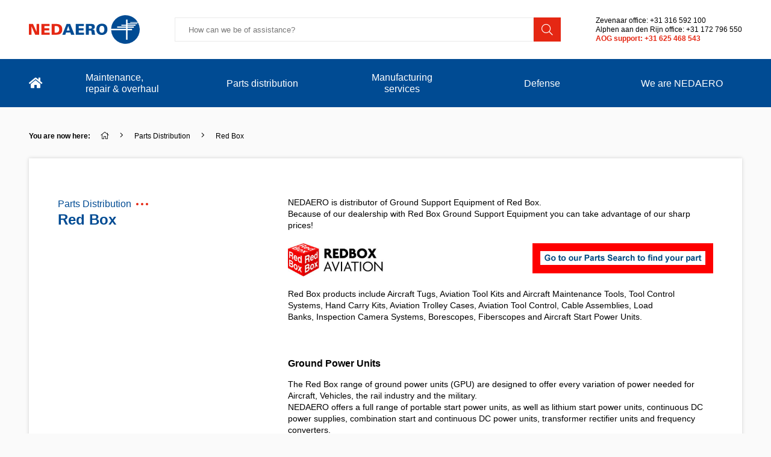

--- FILE ---
content_type: text/html; charset=UTF-8
request_url: https://nedaero.com/parts-distribution/red-box/
body_size: 10677
content:
<!DOCTYPE html>
<html lang="en" class="no-js">
<!--
*****************************************
* Website development by Dennis Ridder  *
* E: dennis@dennisridder.com            *
* W: www.dennisridder.com               *
*****************************************
-->
<head>
<meta charset="UTF-8">
<meta name="viewport" content="width=device-width, initial-scale=1.0">
<link rel="icon" href="https://nedaero.com/wp-content/themes/nedaero2018/img/favicon.png">
<link rel="manifest" href="/manifest.json">
	<!-- This site is optimized with the Yoast SEO plugin v14.9 - https://yoast.com/wordpress/plugins/seo/ -->
	<title>Red Box: Ground Support Equipment</title>
	<meta name="description" content="NEDAERO is distributor of Red Box Ground Support Equipment: Ground Power Units, Aviation Tool Kits, Load Banks, Cables and Connectors, Aircraft Maintenance Tools." />
	<meta name="robots" content="index, follow, max-snippet:-1, max-image-preview:large, max-video-preview:-1" />
	<link rel="canonical" href="https://nedaero.com/parts-distribution/red-box/" />
	<meta property="og:locale" content="en_US" />
	<meta property="og:type" content="article" />
	<meta property="og:title" content="Red Box: Ground Support Equipment" />
	<meta property="og:description" content="NEDAERO is distributor of Red Box Ground Support Equipment: Ground Power Units, Aviation Tool Kits, Load Banks, Cables and Connectors, Aircraft Maintenance Tools." />
	<meta property="og:url" content="https://nedaero.com/parts-distribution/red-box/" />
	<meta property="og:site_name" content="NEDAERO" />
	<meta property="article:modified_time" content="2021-10-07T11:28:30+00:00" />
	<meta property="og:image" content="https://nedaero.com/wp-content/uploads/2018/02/logo-RedBox-300x83.jpg" />
	<script type="application/ld+json" class="yoast-schema-graph">{"@context":"https://schema.org","@graph":[{"@type":"WebSite","@id":"https://nedaero.com/#website","url":"https://nedaero.com/","name":"NEDAERO","description":"Your global Aerospace and Defense partner","potentialAction":[{"@type":"SearchAction","target":"https://nedaero.com/?s={search_term_string}","query-input":"required name=search_term_string"}],"inLanguage":"en-US"},{"@type":"ImageObject","@id":"https://nedaero.com/parts-distribution/red-box/#primaryimage","inLanguage":"en-US","url":"https://nedaero.com/wp-content/uploads/2018/02/logo-RedBox.jpg","width":816,"height":225,"caption":"Red Box Aviation"},{"@type":"WebPage","@id":"https://nedaero.com/parts-distribution/red-box/#webpage","url":"https://nedaero.com/parts-distribution/red-box/","name":"Red Box: Ground Support Equipment","isPartOf":{"@id":"https://nedaero.com/#website"},"primaryImageOfPage":{"@id":"https://nedaero.com/parts-distribution/red-box/#primaryimage"},"datePublished":"2018-02-25T15:52:31+00:00","dateModified":"2021-10-07T11:28:30+00:00","description":"NEDAERO is distributor of Red Box Ground Support Equipment: Ground Power Units, Aviation Tool Kits, Load Banks, Cables and Connectors, Aircraft Maintenance Tools.","breadcrumb":{"@id":"https://nedaero.com/parts-distribution/red-box/#breadcrumb"},"inLanguage":"en-US","potentialAction":[{"@type":"ReadAction","target":["https://nedaero.com/parts-distribution/red-box/"]}]},{"@type":"BreadcrumbList","@id":"https://nedaero.com/parts-distribution/red-box/#breadcrumb","itemListElement":[{"@type":"ListItem","position":1,"item":{"@type":"WebPage","@id":"https://nedaero.com/","url":"https://nedaero.com/","name":""}},{"@type":"ListItem","position":2,"item":{"@type":"WebPage","@id":"https://nedaero.com/parts-distribution/","url":"https://nedaero.com/parts-distribution/","name":"Parts Distribution"}},{"@type":"ListItem","position":3,"item":{"@type":"WebPage","@id":"https://nedaero.com/parts-distribution/red-box/","url":"https://nedaero.com/parts-distribution/red-box/","name":"Red Box"}}]}]}</script>
	<!-- / Yoast SEO plugin. -->


<link rel='dns-prefetch' href='//ajax.googleapis.com' />
<link rel='dns-prefetch' href='//cdnjs.cloudflare.com' />
<link rel='dns-prefetch' href='//www.google.com' />
<link rel='dns-prefetch' href='//s.w.org' />
		<script type="text/javascript">
			window._wpemojiSettings = {"baseUrl":"https:\/\/s.w.org\/images\/core\/emoji\/13.0.0\/72x72\/","ext":".png","svgUrl":"https:\/\/s.w.org\/images\/core\/emoji\/13.0.0\/svg\/","svgExt":".svg","source":{"concatemoji":"https:\/\/nedaero.com\/wp-includes\/js\/wp-emoji-release.min.js"}};
			!function(e,a,t){var n,r,o,i=a.createElement("canvas"),p=i.getContext&&i.getContext("2d");function s(e,t){var a=String.fromCharCode;p.clearRect(0,0,i.width,i.height),p.fillText(a.apply(this,e),0,0);e=i.toDataURL();return p.clearRect(0,0,i.width,i.height),p.fillText(a.apply(this,t),0,0),e===i.toDataURL()}function c(e){var t=a.createElement("script");t.src=e,t.defer=t.type="text/javascript",a.getElementsByTagName("head")[0].appendChild(t)}for(o=Array("flag","emoji"),t.supports={everything:!0,everythingExceptFlag:!0},r=0;r<o.length;r++)t.supports[o[r]]=function(e){if(!p||!p.fillText)return!1;switch(p.textBaseline="top",p.font="600 32px Arial",e){case"flag":return s([127987,65039,8205,9895,65039],[127987,65039,8203,9895,65039])?!1:!s([55356,56826,55356,56819],[55356,56826,8203,55356,56819])&&!s([55356,57332,56128,56423,56128,56418,56128,56421,56128,56430,56128,56423,56128,56447],[55356,57332,8203,56128,56423,8203,56128,56418,8203,56128,56421,8203,56128,56430,8203,56128,56423,8203,56128,56447]);case"emoji":return!s([55357,56424,8205,55356,57212],[55357,56424,8203,55356,57212])}return!1}(o[r]),t.supports.everything=t.supports.everything&&t.supports[o[r]],"flag"!==o[r]&&(t.supports.everythingExceptFlag=t.supports.everythingExceptFlag&&t.supports[o[r]]);t.supports.everythingExceptFlag=t.supports.everythingExceptFlag&&!t.supports.flag,t.DOMReady=!1,t.readyCallback=function(){t.DOMReady=!0},t.supports.everything||(n=function(){t.readyCallback()},a.addEventListener?(a.addEventListener("DOMContentLoaded",n,!1),e.addEventListener("load",n,!1)):(e.attachEvent("onload",n),a.attachEvent("onreadystatechange",function(){"complete"===a.readyState&&t.readyCallback()})),(n=t.source||{}).concatemoji?c(n.concatemoji):n.wpemoji&&n.twemoji&&(c(n.twemoji),c(n.wpemoji)))}(window,document,window._wpemojiSettings);
		</script>
		<style type="text/css">
img.wp-smiley,
img.emoji {
	display: inline !important;
	border: none !important;
	box-shadow: none !important;
	height: 1em !important;
	width: 1em !important;
	margin: 0 .07em !important;
	vertical-align: -0.1em !important;
	background: none !important;
	padding: 0 !important;
}
</style>
	<link rel='stylesheet' id='magnific-popup-css'  href='https://nedaero.com/wp-content/themes/nedaero2018/css/magnific-popup/magnific-popup.css' type='text/css' media='all' />
<link rel='stylesheet' id='swiper-css'  href='https://cdnjs.cloudflare.com/ajax/libs/Swiper/4.1.6/css/swiper.min.css' type='text/css' media='all' />
<link rel='stylesheet' id='wp-block-library-css'  href='https://nedaero.com/wp-includes/css/dist/block-library/style.min.css' type='text/css' media='all' />
<script type='text/javascript' src='//ajax.googleapis.com/ajax/libs/jquery/2.2.1/jquery.min.js' id='jquery-js'></script>
<script type='text/javascript' src='https://nedaero.com/wp-content/themes/nedaero2018/js/magnific-popup.min.js' id='magnific-popup-js'></script>
<script type='text/javascript' src='https://cdnjs.cloudflare.com/ajax/libs/Swiper/4.1.6/js/swiper.min.js' id='swiper-js'></script>
<link rel="https://api.w.org/" href="https://nedaero.com/wp-json/" /><link rel="alternate" type="application/json" href="https://nedaero.com/wp-json/wp/v2/pages/2414" /><link rel='shortlink' href='https://nedaero.com/?p=2414' />
<link rel="alternate" type="application/json+oembed" href="https://nedaero.com/wp-json/oembed/1.0/embed?url=https%3A%2F%2Fnedaero.com%2Fparts-distribution%2Fred-box%2F" />
<link rel="alternate" type="text/xml+oembed" href="https://nedaero.com/wp-json/oembed/1.0/embed?url=https%3A%2F%2Fnedaero.com%2Fparts-distribution%2Fred-box%2F&#038;format=xml" />
<meta name="generator" content="Powered by WPBakery Page Builder - drag and drop page builder for WordPress."/>
<!--[if lte IE 9]><link rel="stylesheet" type="text/css" href="https://nedaero.com/wp-content/plugins/js_composer/assets/css/vc_lte_ie9.min.css" media="screen"><![endif]-->		<style type="text/css" id="wp-custom-css">
			.mpFormTable,
.mpFormTable tbody,
.mpFormTable td,
.mpFormTable table { border: 0; padding: 0; }
.submitCellSpacer,
.mpFormLabel { width: 150px; }
.mpFormLabel label { display: inline-block; }
.mpFormField .sublabel { font-size: 75%; padding: 0.325em 0; color: #ccc; }
.submitButton { background: #E52713; color: #fff; border: 0; font-size: 82.5%; padding: 0.825em 1.25em; text-transform: uppercase; }

.mpErrorSummary label { font-weight: bold; }

@media screen and (max-width: 480px) {
	.submitCellSpacer { width: 0; }
	.mpLabelRow { display: block; }
	.mpFormLabel,
	.mpFormField { display: block; width: 100%; }
}

.callout.red a,
.callout.red a:visited,
.callout.red a:hover,
.callout.red a:focus {
	color: inherit;
}		</style>
		<noscript><style type="text/css"> .wpb_animate_when_almost_visible { opacity: 1; }</style></noscript><link rel="stylesheet" href="https://nedaero.com/wp-content/themes/nedaero2018/css/app.css?_=1522166127">
</head><body class="page-template-default page page-id-2414 page-child parent-pageid-9 wpb-js-composer js-comp-ver-5.4.5 vc_responsive">

<div class="off-canvas-wrapper">
<div class="off-canvas-wrapper-inner" data-off-canvas-wrapper>

<div class="off-canvas position-right" id="offCanvas" data-off-canvas data-position="right">
	<div class="pad">
		<ul id="menu-main" class="menu"><li id="menu-item-2848" class="shrink menu-item menu-item-type-post_type menu-item-object-page menu-item-home menu-item-2848"><a href="https://nedaero.com/"><i class="fa fa-home"></i></a></li>
<li id="menu-item-13" class="text-left menu-item menu-item-type-post_type menu-item-object-page menu-item-has-children menu-item-13"><a href="https://nedaero.com/capability-search/">Maintenance, <br>repair &#038; overhaul</a>
<ul class="sub-menu">
	<li id="menu-item-2192" class="menu-item menu-item-type-post_type menu-item-object-page menu-item-2192"><a href="https://nedaero.com/capability-search/">Find your Repair Capability</a></li>
	<li id="menu-item-4110" class="menu-item menu-item-type-post_type menu-item-object-page menu-item-4110"><a href="https://nedaero.com/maintenance-repair-overhaul/">Boeing 737 Classic repairs</a></li>
	<li id="menu-item-1285" class="menu-item menu-item-type-post_type menu-item-object-page menu-item-1285"><a href="https://nedaero.com/platforms/">Civil Platforms</a></li>
	<li id="menu-item-5278" class="menu-item menu-item-type-post_type menu-item-object-page menu-item-5278"><a href="https://nedaero.com/maintenance-repair-overhaul/exchange-pool/">Exchange pool</a></li>
	<li id="menu-item-3297" class="menu-item menu-item-type-post_type menu-item-object-page menu-item-3297"><a href="https://nedaero.com/ratings-ata-chapters/">Ratings &#038; ATA Chapters</a></li>
	<li id="menu-item-3298" class="menu-item menu-item-type-post_type menu-item-object-page menu-item-3298"><a href="https://nedaero.com/maintenance-repair-overhaul/suppliers-and-products/">Suppliers and products</a></li>
</ul>
</li>
<li id="menu-item-14" class="menu-item menu-item-type-post_type menu-item-object-page current-page-ancestor menu-item-has-children menu-item-14"><a href="https://nedaero.com/parts-distribution/">Parts distribution</a>
<ul class="sub-menu">
	<li id="menu-item-2887" class="menu-item menu-item-type-post_type menu-item-object-page menu-item-2887"><a href="https://nedaero.com/parts-search/">Find your Part</a></li>
	<li id="menu-item-2555" class="menu-item menu-item-type-post_type menu-item-object-page menu-item-2555"><a href="https://nedaero.com/parts-distribution/exchange-pool/">Exchange pool</a></li>
	<li id="menu-item-1353" class="menu-item menu-item-type-post_type menu-item-object-page menu-item-1353"><a href="https://nedaero.com/parts-distribution/parts/">Parts Services</a></li>
	<li id="menu-item-2998" class="menu-item menu-item-type-post_type menu-item-object-page current-page-ancestor menu-item-2998"><a href="https://nedaero.com/parts-distribution/">Suppliers and products</a></li>
</ul>
</li>
<li id="menu-item-15" class="menu-item menu-item-type-post_type menu-item-object-page menu-item-has-children menu-item-15"><a href="https://nedaero.com/manufacturing/">Manufacturing services</a>
<ul class="sub-menu">
	<li id="menu-item-91" class="menu-item menu-item-type-post_type menu-item-object-page menu-item-91"><a href="https://nedaero.com/products-systems-services/cockpit-instrumentation/">Cockpit <br>Instrumentation</a></li>
	<li id="menu-item-3769" class="menu-item menu-item-type-post_type menu-item-object-page menu-item-3769"><a href="https://nedaero.com/fog/">Fiber Optic Gyroscopes</a></li>
	<li id="menu-item-4274" class="menu-item menu-item-type-post_type menu-item-object-page menu-item-4274"><a href="https://nedaero.com/products-systems-services/flightlinetesters/">Flight Line Testers</a></li>
	<li id="menu-item-92" class="menu-item menu-item-type-post_type menu-item-object-page menu-item-92"><a href="https://nedaero.com/products-systems-services/fuel-management-systems/">Fuel Management Components</a></li>
</ul>
</li>
<li id="menu-item-16" class="menu-item menu-item-type-post_type menu-item-object-page menu-item-has-children menu-item-16"><a href="https://nedaero.com/defense/">Defense</a>
<ul class="sub-menu">
	<li id="menu-item-3962" class="menu-item menu-item-type-post_type menu-item-object-page menu-item-3962"><a href="https://nedaero.com/maintenance-repair-overhaul-services/">Manufacturing &#038; MRO services</a></li>
	<li id="menu-item-3960" class="menu-item menu-item-type-post_type menu-item-object-page menu-item-3960"><a href="https://nedaero.com/military-platforms/">Military platforms</a></li>
	<li id="menu-item-3959" class="menu-item menu-item-type-post_type menu-item-object-page menu-item-3959"><a href="https://nedaero.com/parts-distribution-for-military-aircraft-and-helicopters/">Parts Distribution</a></li>
	<li id="menu-item-3961" class="menu-item menu-item-type-post_type menu-item-object-page menu-item-3961"><a href="https://nedaero.com/procurement-services/">Procurement services</a></li>
	<li id="menu-item-5618" class="menu-item menu-item-type-post_type menu-item-object-page menu-item-5618"><a href="https://nedaero.com/rnsn/">RNSN</a></li>
</ul>
</li>
<li id="menu-item-2920" class="menu-item menu-item-type-post_type menu-item-object-page menu-item-home menu-item-has-children menu-item-2920"><a href="https://nedaero.com/">We are NEDAERO</a>
<ul class="sub-menu">
	<li id="menu-item-2831" class="menu-item menu-item-type-post_type menu-item-object-page menu-item-2831"><a href="https://nedaero.com/we-are-nedaero/about-us/">About us</a></li>
	<li id="menu-item-93" class="menu-item menu-item-type-post_type menu-item-object-page menu-item-93"><a href="https://nedaero.com/we-are-nedaero/aog-support/">AOG Support</a></li>
	<li id="menu-item-5140" class="menu-item menu-item-type-post_type menu-item-object-page menu-item-5140"><a href="https://nedaero.com/careers/">Careers</a></li>
	<li id="menu-item-97" class="menu-item menu-item-type-post_type menu-item-object-page menu-item-97"><a href="https://nedaero.com/we-are-nedaero/certification/">Certifications</a></li>
	<li id="menu-item-1058" class="menu-item menu-item-type-post_type menu-item-object-page menu-item-1058"><a href="https://nedaero.com/we-are-nedaero/contact-nedaero-general-information/">Contact info</a></li>
	<li id="menu-item-2886" class="menu-item menu-item-type-post_type menu-item-object-page menu-item-2886"><a href="https://nedaero.com/news/">Newscentre</a></li>
	<li id="menu-item-3625" class="menu-item menu-item-type-post_type menu-item-object-page menu-item-3625"><a href="https://nedaero.com/nedaero-newsletter/">NEDAERO Newsletter</a></li>
	<li id="menu-item-3391" class="menu-item menu-item-type-post_type menu-item-object-page menu-item-3391"><a href="https://nedaero.com/we-are-nedaero/">Privacy Statement</a></li>
	<li id="menu-item-96" class="menu-item menu-item-type-post_type menu-item-object-page menu-item-96"><a href="https://nedaero.com/we-are-nedaero/general-terms/">Terms and Conditions</a></li>
</ul>
</li>
</ul>	</div>
</div>

<div class="off-canvas-content" data-off-canvas-content>

<header id="header" role="banner">

	<div id="top">
		<div class="grid-container">
			<div class="grid-x grid-margin-x align-middle">
				<div class="cell auto medium-shrink small-order-1">
					<a class="logo" href="https://nedaero.com">
						<span class="show-for-sr">NEDAERO</span>
					</a>
				</div>
				<div class="cell small-12 medium-auto small-order-3 medium-order-2">
					<form role="search" method="get" class="search-form" action="https://nedaero.com/">
	<label class="input-group">
		<div class="input-group-field">
			<input type="search" class="search-field" placeholder="How can we be of assistance?" value="" name="s">
		</div>
		<div class="input-group-button">
			<button class="button" type="submit">
				<span class="fal fa-search"></span>
			</button>
		</div>
	</label>
</form>				</div>
				<div class="cell shrink show-for-large cell medium-order-3">
					<div class="contact-details">
						<span>Zevenaar office:</span> <a class="monkeytel" href="#" data-tel="KzMxIDMxNiA1OTIgMTAw">...</a><br>
						<span>Alphen aan den Rijn office:</span> <a class="monkeytel" href="#" data-tel="KzMxIDE3MiA3OTYgNTUw">...</a><br>
						<strong class="red">AOG support: <a class="monkeytel" href="#" data-tel="KzMxIDYyNSA0NjggNTQz">...</a></strong>
					</div>
				</div>
				<div class="cell shrink hide-for-large small-order-2">
					<a class="button off-canvas-toggle" href="#" data-toggle="offCanvas">
						<i class="fal fa-bars"></i>
					</a>
				</div>
			</div>
		</div>
	</div>
</header>

<nav id="main-nav" role="navigation" class="show-for-medium">
	<div class="grid-container">
		<ul id="menu-main-1" class="menu"><li class="shrink menu-item menu-item-type-post_type menu-item-object-page menu-item-home menu-item-2848"><a href="https://nedaero.com/"><i class="fa fa-home"></i></a></li>
<li class="text-left menu-item menu-item-type-post_type menu-item-object-page menu-item-has-children menu-item-13"><a href="https://nedaero.com/capability-search/">Maintenance, <br>repair &#038; overhaul</a>
<ul class="sub-menu">
	<li class="menu-item menu-item-type-post_type menu-item-object-page menu-item-2192"><a href="https://nedaero.com/capability-search/">Find your Repair Capability</a></li>
	<li class="menu-item menu-item-type-post_type menu-item-object-page menu-item-4110"><a href="https://nedaero.com/maintenance-repair-overhaul/">Boeing 737 Classic repairs</a></li>
	<li class="menu-item menu-item-type-post_type menu-item-object-page menu-item-1285"><a href="https://nedaero.com/platforms/">Civil Platforms</a></li>
	<li class="menu-item menu-item-type-post_type menu-item-object-page menu-item-5278"><a href="https://nedaero.com/maintenance-repair-overhaul/exchange-pool/">Exchange pool</a></li>
	<li class="menu-item menu-item-type-post_type menu-item-object-page menu-item-3297"><a href="https://nedaero.com/ratings-ata-chapters/">Ratings &#038; ATA Chapters</a></li>
	<li class="menu-item menu-item-type-post_type menu-item-object-page menu-item-3298"><a href="https://nedaero.com/maintenance-repair-overhaul/suppliers-and-products/">Suppliers and products</a></li>
</ul>
</li>
<li class="menu-item menu-item-type-post_type menu-item-object-page current-page-ancestor menu-item-has-children menu-item-14"><a href="https://nedaero.com/parts-distribution/">Parts distribution</a>
<ul class="sub-menu">
	<li class="menu-item menu-item-type-post_type menu-item-object-page menu-item-2887"><a href="https://nedaero.com/parts-search/">Find your Part</a></li>
	<li class="menu-item menu-item-type-post_type menu-item-object-page menu-item-2555"><a href="https://nedaero.com/parts-distribution/exchange-pool/">Exchange pool</a></li>
	<li class="menu-item menu-item-type-post_type menu-item-object-page menu-item-1353"><a href="https://nedaero.com/parts-distribution/parts/">Parts Services</a></li>
	<li class="menu-item menu-item-type-post_type menu-item-object-page current-page-ancestor menu-item-2998"><a href="https://nedaero.com/parts-distribution/">Suppliers and products</a></li>
</ul>
</li>
<li class="menu-item menu-item-type-post_type menu-item-object-page menu-item-has-children menu-item-15"><a href="https://nedaero.com/manufacturing/">Manufacturing services</a>
<ul class="sub-menu">
	<li class="menu-item menu-item-type-post_type menu-item-object-page menu-item-91"><a href="https://nedaero.com/products-systems-services/cockpit-instrumentation/">Cockpit <br>Instrumentation</a></li>
	<li class="menu-item menu-item-type-post_type menu-item-object-page menu-item-3769"><a href="https://nedaero.com/fog/">Fiber Optic Gyroscopes</a></li>
	<li class="menu-item menu-item-type-post_type menu-item-object-page menu-item-4274"><a href="https://nedaero.com/products-systems-services/flightlinetesters/">Flight Line Testers</a></li>
	<li class="menu-item menu-item-type-post_type menu-item-object-page menu-item-92"><a href="https://nedaero.com/products-systems-services/fuel-management-systems/">Fuel Management Components</a></li>
</ul>
</li>
<li class="menu-item menu-item-type-post_type menu-item-object-page menu-item-has-children menu-item-16"><a href="https://nedaero.com/defense/">Defense</a>
<ul class="sub-menu">
	<li class="menu-item menu-item-type-post_type menu-item-object-page menu-item-3962"><a href="https://nedaero.com/maintenance-repair-overhaul-services/">Manufacturing &#038; MRO services</a></li>
	<li class="menu-item menu-item-type-post_type menu-item-object-page menu-item-3960"><a href="https://nedaero.com/military-platforms/">Military platforms</a></li>
	<li class="menu-item menu-item-type-post_type menu-item-object-page menu-item-3959"><a href="https://nedaero.com/parts-distribution-for-military-aircraft-and-helicopters/">Parts Distribution</a></li>
	<li class="menu-item menu-item-type-post_type menu-item-object-page menu-item-3961"><a href="https://nedaero.com/procurement-services/">Procurement services</a></li>
	<li class="menu-item menu-item-type-post_type menu-item-object-page menu-item-5618"><a href="https://nedaero.com/rnsn/">RNSN</a></li>
</ul>
</li>
<li class="menu-item menu-item-type-post_type menu-item-object-page menu-item-home menu-item-has-children menu-item-2920"><a href="https://nedaero.com/">We are NEDAERO</a>
<ul class="sub-menu">
	<li class="menu-item menu-item-type-post_type menu-item-object-page menu-item-2831"><a href="https://nedaero.com/we-are-nedaero/about-us/">About us</a></li>
	<li class="menu-item menu-item-type-post_type menu-item-object-page menu-item-93"><a href="https://nedaero.com/we-are-nedaero/aog-support/">AOG Support</a></li>
	<li class="menu-item menu-item-type-post_type menu-item-object-page menu-item-5140"><a href="https://nedaero.com/careers/">Careers</a></li>
	<li class="menu-item menu-item-type-post_type menu-item-object-page menu-item-97"><a href="https://nedaero.com/we-are-nedaero/certification/">Certifications</a></li>
	<li class="menu-item menu-item-type-post_type menu-item-object-page menu-item-1058"><a href="https://nedaero.com/we-are-nedaero/contact-nedaero-general-information/">Contact info</a></li>
	<li class="menu-item menu-item-type-post_type menu-item-object-page menu-item-2886"><a href="https://nedaero.com/news/">Newscentre</a></li>
	<li class="menu-item menu-item-type-post_type menu-item-object-page menu-item-3625"><a href="https://nedaero.com/nedaero-newsletter/">NEDAERO Newsletter</a></li>
	<li class="menu-item menu-item-type-post_type menu-item-object-page menu-item-3391"><a href="https://nedaero.com/we-are-nedaero/">Privacy Statement</a></li>
	<li class="menu-item menu-item-type-post_type menu-item-object-page menu-item-96"><a href="https://nedaero.com/we-are-nedaero/general-terms/">Terms and Conditions</a></li>
</ul>
</li>
</ul>	</div>
</nav>

<div id="main" role="main">


	
	
<section class="breadcrumbs">
		<strong>You are now here:</strong>
<span><span><a href="https://nedaero.com/"><i class="fal fa-home"></i></a> <span class="separator"><i class="fal fa-angle-right"></i></span> <span><a href="https://nedaero.com/parts-distribution/">Parts Distribution</a> <span class="separator"><i class="fal fa-angle-right"></i></span> <span class="breadcrumb_last" aria-current="page">Red Box</span></span></span></span></section>
	
	<div class="grid-container  xbox-outer">
		<div class="grid-x grid-margin-x">
			<div class="cell box">

				
				<div class="grid-x grid-margin-x">
					<div class="cell small-12 medium-4 large-4">
						
<header class="page-title">

		<a class="h2 blue parent-page" href="https://nedaero.com/parts-distribution/">Parts Distribution</a>
	
	<h1 class="blue"><strong>Red Box</strong></h1>

	
</header>					</div>
					<div class="cell small-12 medium-8 large-8">
						<p>NEDAERO is distributor of Ground Support Equipment of Red Box.<br />
Because of our dealership with Red Box Ground Support Equipment you can take advantage of our sharp prices!</p>
<p><a href="https://www.redboxaviation.com/contact/distributors/power-tugs-cables/" target="_blank" rel="noopener noreferrer"><img loading="lazy" class="alignright wp-image-2416" src="https://nedaero.com/wp-content/uploads/2018/02/logo-RedBox-300x83.jpg" alt="Red Box Aviation" width="200" height="55" srcset="https://nedaero.com/wp-content/uploads/2018/02/logo-RedBox-300x83.jpg 300w, https://nedaero.com/wp-content/uploads/2018/02/logo-RedBox-93x26.jpg 93w, https://nedaero.com/wp-content/uploads/2018/02/logo-RedBox-768x212.jpg 768w, https://nedaero.com/wp-content/uploads/2018/02/logo-RedBox-119x33.jpg 119w, https://nedaero.com/wp-content/uploads/2018/02/logo-RedBox.jpg 816w" sizes="(max-width: 200px) 100vw, 200px" /></a><a style="float: right;" href="https://nedaero.com/parts-search/" target="_blank" rel="noopener noreferrer"><img loading="lazy" class="alignleft wp-image-2538 size-medium" src="https://nedaero.com/wp-content/uploads/2018/03/Button-Red-Parts-Search-300x50.jpg" alt="Part numbers" width="300" height="50" srcset="https://nedaero.com/wp-content/uploads/2018/03/Button-Red-Parts-Search.jpg 300w, https://nedaero.com/wp-content/uploads/2018/03/Button-Red-Parts-Search-93x16.jpg 93w" sizes="(max-width: 300px) 100vw, 300px" /></a></p>
<p>Red Box products include Aircraft Tugs, Aviation Tool Kits and Aircraft Maintenance Tools, Tool Control Systems, Hand Carry Kits, Aviation Trolley Cases, Aviation Tool Control, Cable Assemblies, Load Banks, Inspection Camera Systems, Borescopes, Fiberscopes and Aircraft Start Power Units.</p>
<p>&nbsp;</p>
<h2>Ground Power Units</h2>
<p>The Red Box range of ground power units (GPU) are designed to offer every variation of power needed for Aircraft, Vehicles, the rail industry and the military.<br />
NEDAERO offers a full range of portable start power units, as well as lithium start power units, continuous DC power supplies, combination start and continuous DC power units, transformer rectifier units and frequency converters.</p>
<p><img loading="lazy" class="alignright wp-image-2452" src="https://nedaero.com/wp-content/uploads/2018/02/gpu1-300x109.jpg" alt="Ground Power Unit" width="600" height="218" srcset="https://nedaero.com/wp-content/uploads/2018/02/gpu1-300x109.jpg 300w, https://nedaero.com/wp-content/uploads/2018/02/gpu1-93x34.jpg 93w, https://nedaero.com/wp-content/uploads/2018/02/gpu1-119x43.jpg 119w, https://nedaero.com/wp-content/uploads/2018/02/gpu1.jpg 711w" sizes="(max-width: 600px) 100vw, 600px" /></p>
<p><img loading="lazy" class="alignright wp-image-2443" src="https://nedaero.com/wp-content/uploads/2018/02/gpu2-300x138.jpg" alt="Ground Power Units" width="600" height="277" srcset="https://nedaero.com/wp-content/uploads/2018/02/gpu2-300x138.jpg 300w, https://nedaero.com/wp-content/uploads/2018/02/gpu2-93x43.jpg 93w, https://nedaero.com/wp-content/uploads/2018/02/gpu2-119x55.jpg 119w, https://nedaero.com/wp-content/uploads/2018/02/gpu2.jpg 711w" sizes="(max-width: 600px) 100vw, 600px" /></p>
<p><img loading="lazy" class="alignright size-medium wp-image-2444" src="https://nedaero.com/wp-content/uploads/2018/02/gpu3-300x193.jpg" alt="Ground Power Units" width="300" height="193" srcset="https://nedaero.com/wp-content/uploads/2018/02/gpu3-300x193.jpg 300w, https://nedaero.com/wp-content/uploads/2018/02/gpu3-93x60.jpg 93w, https://nedaero.com/wp-content/uploads/2018/02/gpu3-119x77.jpg 119w, https://nedaero.com/wp-content/uploads/2018/02/gpu3.jpg 357w" sizes="(max-width: 300px) 100vw, 300px" /></p>
<p>&nbsp;</p>
<h2>Aviation Tool Kits</h2>
<p>NEDAERO offers a selection of pre-designed aviation tools and aviation tool kits that have been designed using the highest quality tools to offer aviation maintenance personnel the best solution for AOG and base maintenance tasks. The kits can be provided as seen below in impact resistant cases or in the Red Box Pro series of electronic tool control cabinets. The kits come with aircraft tools laid out in laser cut Skydrol resistant foam and can also be laser etched.</p>
<p>We can create aviation tool kits designed to customer specification or pre-designed kits as seen below.</p>
<p><img loading="lazy" class="alignright wp-image-2455" src="https://nedaero.com/wp-content/uploads/2018/02/atk1-300x108.jpg" alt="Aviation Tool Kits" width="600" height="216" srcset="https://nedaero.com/wp-content/uploads/2018/02/atk1-300x108.jpg 300w, https://nedaero.com/wp-content/uploads/2018/02/atk1-93x33.jpg 93w, https://nedaero.com/wp-content/uploads/2018/02/atk1-119x43.jpg 119w, https://nedaero.com/wp-content/uploads/2018/02/atk1.jpg 709w" sizes="(max-width: 600px) 100vw, 600px" /><br />
<img loading="lazy" class="alignright wp-image-2456 size-medium" src="https://nedaero.com/wp-content/uploads/2018/02/atk2-300x180.jpg" alt="Aviation Tool Kits" width="300" height="180" srcset="https://nedaero.com/wp-content/uploads/2018/02/atk2-300x180.jpg 300w, https://nedaero.com/wp-content/uploads/2018/02/atk2-93x56.jpg 93w, https://nedaero.com/wp-content/uploads/2018/02/atk2-119x71.jpg 119w, https://nedaero.com/wp-content/uploads/2018/02/atk2.jpg 355w" sizes="(max-width: 300px) 100vw, 300px" /></p>
<p>&nbsp;</p>
<h2>Load Banks</h2>
<p>NEDAERO provides a range of portable load banks for civil and military aviation, including 28v DC and 400hz load bank options.</p>
<p>This device generates a prescribed amount of electricity draw to test the reliability of electrical switching, generator output, cooling in a data center and more. They can be portable or fixed, and while fixed are more suited to outdoor use, portable load banks have a greater level of flexibility and can be moved where required.</p>
<p><img loading="lazy" class="alignright wp-image-2463" src="https://nedaero.com/wp-content/uploads/2018/02/lb1.jpg" alt="Load Banks" width="450" height="198" srcset="https://nedaero.com/wp-content/uploads/2018/02/lb1.jpg 530w, https://nedaero.com/wp-content/uploads/2018/02/lb1-93x41.jpg 93w, https://nedaero.com/wp-content/uploads/2018/02/lb1-300x132.jpg 300w, https://nedaero.com/wp-content/uploads/2018/02/lb1-119x52.jpg 119w" sizes="(max-width: 450px) 100vw, 450px" /></p>
<p>&nbsp;</p>
<h2>Cables and Connectors</h2>
<p>NEDAERO has a wide range of connectors and the ability to manufacture cables to any length required.</p>
<p><img loading="lazy" class="alignright wp-image-2494" src="https://nedaero.com/wp-content/uploads/2018/02/cc-1-300x148.jpg" alt="Cables and Connectors" width="450" height="222" srcset="https://nedaero.com/wp-content/uploads/2018/02/cc-1-300x148.jpg 300w, https://nedaero.com/wp-content/uploads/2018/02/cc-1-93x46.jpg 93w, https://nedaero.com/wp-content/uploads/2018/02/cc-1-119x59.jpg 119w, https://nedaero.com/wp-content/uploads/2018/02/cc-1.jpg 532w" sizes="(max-width: 450px) 100vw, 450px" /><br />
<img loading="lazy" class="alignright size-medium wp-image-2478" src="https://nedaero.com/wp-content/uploads/2018/02/cc2-300x210.jpg" alt="Cables and Connectors" width="300" height="210" srcset="https://nedaero.com/wp-content/uploads/2018/02/cc2-300x210.jpg 300w, https://nedaero.com/wp-content/uploads/2018/02/cc2-93x65.jpg 93w, https://nedaero.com/wp-content/uploads/2018/02/cc2-119x83.jpg 119w, https://nedaero.com/wp-content/uploads/2018/02/cc2.jpg 354w" sizes="(max-width: 300px) 100vw, 300px" /></p>
<p>&nbsp;</p>
<h2>Aviation Tugs</h2>
<p>Guide your aircraft around a hanger and airfield with absolute precision and provide unrivaled maneuverability within a tight hanger. NEDAERO offers 12 different models (electric tugs and gas powered tugs) with a variety of attachments to fit almost any plane under 35,000 lbs.<br />
Tugs are frequently chosen by the military and its affiliated equipment partners to create custom power solutions.</p>
<p><img loading="lazy" class="alignright wp-image-2481" src="https://nedaero.com/wp-content/uploads/2018/02/at1.jpg" alt="Aviation Tugs" width="460" height="195" srcset="https://nedaero.com/wp-content/uploads/2018/02/at1.jpg 530w, https://nedaero.com/wp-content/uploads/2018/02/at1-93x39.jpg 93w, https://nedaero.com/wp-content/uploads/2018/02/at1-300x127.jpg 300w, https://nedaero.com/wp-content/uploads/2018/02/at1-119x51.jpg 119w" sizes="(max-width: 460px) 100vw, 460px" /></p>
<p>&nbsp;</p>
<h2>Inspection Camera Systems</h2>
<p>NEDAERO offers a full range of systems includes Scope Inspection Cameras, Borescopes and Fiberscopes, which can both be used as stand alone inspection systems or integrated into Red Box SnakeCam systems.<br />
The Red Box range of inspection camera systems function like a camera, or microscope, enabling you to observe areas that are too cramped, far away, or out of reach. Once the camera shaft is moved into position, the user can then observe what the camera sees thanks to the screen display, allowing you to become aware of issues that you would not have seen without the help of the system.</p>
<p><img loading="lazy" class="alignright wp-image-2502" src="https://nedaero.com/wp-content/uploads/2018/02/ics-1-300x147.jpg" alt="Inspection Camera Systems" width="470" height="230" srcset="https://nedaero.com/wp-content/uploads/2018/02/ics-1-300x147.jpg 300w, https://nedaero.com/wp-content/uploads/2018/02/ics-1-93x46.jpg 93w, https://nedaero.com/wp-content/uploads/2018/02/ics-1-119x58.jpg 119w, https://nedaero.com/wp-content/uploads/2018/02/ics-1.jpg 529w" sizes="(max-width: 470px) 100vw, 470px" /><br />
<img loading="lazy" class="alignright wp-image-2503" src="https://nedaero.com/wp-content/uploads/2018/02/ics-2-300x192.jpg" alt="Inspection Camera Systems" width="300" height="192" srcset="https://nedaero.com/wp-content/uploads/2018/02/ics-2-300x192.jpg 300w, https://nedaero.com/wp-content/uploads/2018/02/ics-2-93x60.jpg 93w, https://nedaero.com/wp-content/uploads/2018/02/ics-2-119x76.jpg 119w, https://nedaero.com/wp-content/uploads/2018/02/ics-2.jpg 353w" sizes="(max-width: 300px) 100vw, 300px" /></p>
<p>&nbsp;</p>
<p>Please contact us at <a class="monkeytail" href="#">parts at nedaero dot com</a> or call <a class="monkeytel" data-tel="KzMxIDE3MiA3OTYgNTUw">...</a> for a quotation or get information about the complete product range.</p>
<p>&nbsp;</p>
<p>&nbsp;</p>
					</div>
				</div>

							</div>
		</div>
	</div>


</div><!-- END #main -->
<footer id="footer" role="contentinfo">

	<div class="top">
		<div class="grid-container text-center">
			<div class="grid-x grid-margin-x align-center">
				<div class="cell small-12 medium-10">
					<h4 class="h1">NEDAERO manufactures new parts for Airbus and Lockheed Martin, with the repair and distribution services providing support to civil and military customers.</h4>
				</div>
			</div>
		</div>
	</div>

	<div class="news-search">
		<div class="grid-container">
			<div class="grid-x grid-margin-x align-stretch">

				<div class="cell small-12 medium-6 large-auto">
					<div class="box parts-search">
						<header>
							<strong>Capability</strong> search
						</header>
						<div class="body">
							<div class="pad">
								<p>Here you can find repairs and approved replacement parts</p>

								
<form method="get" action="https://nedaero.com/capability-search/">
	<input type="hidden" name="search" value="capability">
	<fieldset>
		<p><input type="text" name="keyword" value="" placeholder="enter part number or part name"></p>
		
		
		<p class="show-for-medium" style="visibility: hidden;">
			<select>
				<option>select a platform</option>
			</select>
		</p>

	</fieldset>

	<button type="submit" class="button arrow-right expanded">
		<span>SEARCH</span>
		<i class="fal fa-angle-right" aria-hidden="true"></i>
	</button>
</form>
																<p class="space-top" style="margin-bottom: 0;">Need Help? If you can’t find your part or part number, please contact our Customer Support Center, <br>tel. <a href="tel:+31 316 592 100">+31 316 592 100</a><br><br>Our NEDAERO team is there to assist you.</p>
							</div>
						</div>
						<nav class="footer">
													</nav>
					</div>
				</div>

				<div class="cell small-12 medium-6 large-auto">
					<div class="box parts-search">
						<header>
							<strong>Parts</strong> search
						</header>
						<div class="body">
							<div class="pad">
								<p>Here you can find parts for civil and military aircraft and helicopters</p>

								
<form method="get" action="https://nedaero.com/parts-search/">
	<input type="hidden" name="search" value="part">
	<fieldset>
		<p><input type="text" name="keyword" value="" placeholder="enter part number or part name"></p>
		<p>
			<select name="company">
				<option value="">select a supplier</option>
								<option>Airbus</option>
								<option>Collins Aerospace</option>
								<option>Donaldson</option>
								<option>Heliwagon inc.</option>
								<option>Honeywell</option>
								<option>JPC Aviation</option>
								<option>L-3</option>
								<option>L3 Harris (EDO antenna)</option>
								<option>Meggitt</option>
								<option>Orolia</option>
								<option>Redbox</option>
								<option>Safran</option>
								<option>Saint-Gobain</option>
								<option>Skurka</option>
								<option>Starting</option>
								<option>Switlik</option>
								<option>Tech-Tool Plastics</option>
								<option>Thales</option>
							</select>
		</p>
	</fieldset>

	<button type="submit" class="button arrow-right expanded">
		<span>SEARCH</span>
		<i class="fal fa-angle-right" aria-hidden="true"></i>
	</button>
</form>
								<p class="space-top">Need Help? If you can’t find your part or part number, please contact our Customer Support Center, <br>tel. <a href="tel:+31 172 796 550">+31 172 796 550</a><br><br>Our NEDAERO team is there to assist you.</p>
							</div>
						</div>
						<nav class="footer">
																				</nav>
					</div>
				</div>

				<div class="cell small-12 news-cell large-auto">
					<div class="box">
						<header>
							Our <strong>news</strong>centre
						</header>
						<div class="body">

																												
														<div class="news-slider">
								<div class="swiper-container swiper-lazy-interchange swiper-init" data-swiper='{"loop":true,"navigation":{"prevEl":".news-slider-prev","nextEl":".news-slider-next"}}'>
									<div class="swiper-wrapper">

										
																				<div class="swiper-slide">
											<ul class="news no-bullet">
										
											<li>
												<a href="https://nedaero.com/news/nedaero-newsletter-july-2022/">
													<figure data-lazy-interchange="[https://nedaero.com/wp-content/uploads/2019/12/featured-image-newsletter-300x200.jpg, small]"></figure>
													<span class="content">
														<span class="title h6">NEDAERO Newsletter July 2022</span>
														<span class="excerpt">Dear relation, &nbsp; NEDAERO is now part of Patria. We&hellip;</span>
													</span>
												</a>
											</li>


										
										
										
											<li>
												<a href="https://nedaero.com/news/vacatures/">
													<figure data-lazy-interchange="[https://nedaero.com/wp-content/uploads/2021/04/vacature-300x158.jpg, small]"></figure>
													<span class="content">
														<span class="title h6">Vacature Sales Manager Defense en Commercieel medew. binnendienst</span>
														<span class="excerpt">Binnen Patria Netherlands hebben wij momenteel twee vacatures: &nbsp; Sales&hellip;</span>
													</span>
												</a>
											</li>


										
										
										
											<li>
												<a href="https://nedaero.com/news/donaldson-pns-and-capabilities/">
													<figure data-lazy-interchange="[https://nedaero.com/wp-content/uploads/2019/07/Donaldson-newsl-2.jpg, small]"></figure>
													<span class="content">
														<span class="title h6">Donaldson P/Ns and capabilities</span>
														<span class="excerpt">NEDAERO, now part of the Patria Group, added a searchable/selectable&hellip;</span>
													</span>
												</a>
											</li>


																					</ul>
										</div>
										
										
																				<div class="swiper-slide">
											<ul class="news no-bullet">
										
											<li>
												<a href="https://nedaero.com/news/company-news/patria-acquires-nedaero/">
													<figure data-lazy-interchange="[https://nedaero.com/wp-content/uploads/2022/03/Patria-feat-300x158.jpg, small]"></figure>
													<span class="content">
														<span class="title h6">Patria acquires NEDAERO</span>
														<span class="excerpt">&nbsp; &nbsp; &nbsp;</span>
													</span>
												</a>
											</li>


										
										
										
											<li>
												<a href="https://nedaero.com/news/switlik-new-ua-80-evolution-vest/">
													<figure data-lazy-interchange="[https://nedaero.com/wp-content/uploads/2022/03/Switlik-feat-1-300x158.jpg, small]"></figure>
													<span class="content">
														<span class="title h6">SWITLIK: new UA-80 Evolution Vest</span>
														<span class="excerpt">Switlik is proud to announce the latest innovation in Constant&hellip;</span>
													</span>
												</a>
											</li>


										
										
										
											<li>
												<a href="https://nedaero.com/news/company-news/alphen-office-has-moved/">
													<figure data-lazy-interchange="[https://nedaero.com/wp-content/uploads/2022/01/Banner-yellow-contact-info-1-300x188.jpg, small]"></figure>
													<span class="content">
														<span class="title h6">Alphen office is moving!</span>
														<span class="excerpt">As per February 1st 2022, the NEDAERO Alphen aan den&hellip;</span>
													</span>
												</a>
											</li>


																					</ul>
										</div>
										
										
																				<div class="swiper-slide">
											<ul class="news no-bullet">
										
											<li>
												<a href="https://nedaero.com/news/meet-us-at-european-rotors-germany/">
													<figure data-lazy-interchange="[https://nedaero.com/wp-content/uploads/2021/10/European-Rotors-1-300x204.png, small]"></figure>
													<span class="content">
														<span class="title h6">Meet us at European Rotors Germany</span>
														<span class="excerpt">NEDAERO has a booth at the European Rotors 2021, held&hellip;</span>
													</span>
												</a>
											</li>


										
										
										
											<li>
												<a href="https://nedaero.com/news/nedaero-newsletter-september-2021/">
													<figure data-lazy-interchange="[https://nedaero.com/wp-content/uploads/2019/12/featured-image-newsletter-300x200.jpg, small]"></figure>
													<span class="content">
														<span class="title h6">NEDAERO Newsletter September 2021</span>
														<span class="excerpt">In our latest NEDAERO Newsletter you can read all about:&hellip;</span>
													</span>
												</a>
											</li>


										
										
										
											<li>
												<a href="https://nedaero.com/news/f-35-aircraft-arresting-system-successfully-installed-at-volkel-air-base/">
													<figure data-lazy-interchange="[https://nedaero.com/wp-content/uploads/2021/09/AAS-1-300x200.jpg, small]"></figure>
													<span class="content">
														<span class="title h6">F-35 Aircraft Arresting System successfully installed at Volkel Air Base</span>
														<span class="excerpt">&nbsp; At Dutch military air base Volkel Aircraft Arresting Systems&hellip;</span>
													</span>
												</a>
											</li>


																					</ul>
										</div>
										
										
									</div>
								</div>
								<div class="prev news-slider-prev"><i class="fal fa-angle-left"></i></div>
								<div class="next news-slider-next"><i class="fal fa-angle-right"></i></div>
							</div>
							
						</div>
						<nav class="footer">
							<a href="https://nedaero.com/news/">Go to newscentre</a>
						</nav>
					</div>
				</div>
			</div>
		</div>
	</div>

	<div class="colofon">
		<div class="grid-container">
			<div class="horz-space">
				<div class="grid-x grid-margin-x text-center medium-text-left">

					<nav class="small-12 medium-4 large-4 cell location-zevenaar">
						<h6>Zevenaar</h6>
						<p>
							The Netherlands<br>
							<a class="monkeytel" href="#" data-tel="KzMxIDMxNiA1OTIgMTAw">...</a><br>
							<a class="monkeytail" href="#">repair at nedaero dot com</a>						</p>
					</nav>

					<nav class="small-12 medium-4 large-4 cell location-alphen">
						<h6>Alphen aan den Rijn</h6>
						<p>
							The Netherlands<br>
							<a class="monkeytel" href="#" data-tel="KzMxIDE3MiA3OTYgNTUw">...</a><br>
							<a class="monkeytail" href="#">parts at nedaero dot com</a>						</p>
					</nav>

					<div class="cell small-12 large-4 text-center large-text-right">
						<a class="logo" href="https://nedaero.com">
							<span class="show-for-sr">NEDAERO</span>
						</a>
					</div>

				</div>
			</div>
		</div>
	</div>

	<div class="bottom">
		<div class="grid-container">
			<div class="grid-x grid-margin-x align-middle text-center medium-text-left">
				<div class="cell small-12 medium-shrink">
					<img src="https://nedaero.com/wp-content/themes/nedaero2018/img/footer-logos2.png" alt="Partner logos" width="400">
				</div>
				<div class="cell small-12 medium-auto text-center">
					<h3 class="h2">
						Your global Aerospace and Defense partner					</h3>
				</div>
				<div class="cell small-12 medium-shrink copy">
					2026 - NEDAERO - made by <a href="https://www.wijzijnblits.nl" target="_blank">Blits</a>
				</div>
			</div>
		</div>
	</div>

</footer>

<a class="exit-off-canvas"></a>
</div><!-- // END off-canvas content -->
</div><!-- // END off-canvas wrapper-inner -->
</div><!-- // END off-canvas wrapper -->

<div id="capability-form" class="mfp-hide">
	<div role="form" class="wpcf7" id="wpcf7-f2902-o1" lang="en-US" dir="ltr">
<div class="screen-reader-response" role="alert" aria-live="polite"></div>
<form action="/parts-distribution/red-box/#wpcf7-f2902-o1" method="post" class="wpcf7-form init" novalidate="novalidate">
<div style="display: none;">
<input type="hidden" name="_wpcf7" value="2902" />
<input type="hidden" name="_wpcf7_version" value="5.2.2" />
<input type="hidden" name="_wpcf7_locale" value="en_US" />
<input type="hidden" name="_wpcf7_unit_tag" value="wpcf7-f2902-o1" />
<input type="hidden" name="_wpcf7_container_post" value="0" />
<input type="hidden" name="_wpcf7_posted_data_hash" value="" />
<input type="hidden" name="_wpcf7_recaptcha_response" value="" />
</div>
<h4 class="h1 blue" style="margin-bottom: 1em"><strong>Request a quote</h4>
<div class="label">Your information</div>
<label><span class="wpcf7-form-control-wrap your-name"><input type="text" name="your-name" value="" size="40" class="wpcf7-form-control wpcf7-text wpcf7-validates-as-required" aria-required="true" aria-invalid="false" placeholder="Enter your name" /></span></label>
<label><span class="wpcf7-form-control-wrap your-company"><input type="text" name="your-company" value="" size="40" class="wpcf7-form-control wpcf7-text wpcf7-validates-as-required" aria-required="true" aria-invalid="false" placeholder="Enter your company name" /></span></label>
<label><span class="wpcf7-form-control-wrap your-address"><input type="text" name="your-address" value="" size="40" class="wpcf7-form-control wpcf7-text wpcf7-validates-as-required" aria-required="true" aria-invalid="false" placeholder="Enter your full address" /></span></label>
<label><span class="wpcf7-form-control-wrap your-country"><input type="text" name="your-country" value="" size="40" class="wpcf7-form-control wpcf7-text wpcf7-validates-as-required" aria-required="true" aria-invalid="false" placeholder="Enter your country" /></span></label>
<label><span class="wpcf7-form-control-wrap your-email"><input type="email" name="your-email" value="" size="40" class="wpcf7-form-control wpcf7-text wpcf7-email wpcf7-validates-as-required wpcf7-validates-as-email" aria-required="true" aria-invalid="false" placeholder="Enter your e-mail address" /></span></label>
<label><span class="wpcf7-form-control-wrap your-phone"><input type="text" name="your-phone" value="" size="40" class="wpcf7-form-control wpcf7-text" aria-invalid="false" placeholder="Enter your phone number (optional)" /></span></label>
<div class="label">Part details</div>
<label><span class="wpcf7-form-control-wrap partnumber"><input type="text" name="partnumber" value="" size="40" class="wpcf7-form-control wpcf7-text wpcf7-validates-as-required" aria-required="true" aria-invalid="false" placeholder="Enter the part number" /></span></label>
<label><span class="wpcf7-form-control-wrap description"><input type="text" name="description" value="" size="40" class="wpcf7-form-control wpcf7-text wpcf7-validates-as-required" aria-required="true" aria-invalid="false" placeholder="Enter the description" /></span></label>
<label style="display: none;><span class="wpcf7-form-control-wrap platform"><input type="text" name="platform" value="" size="40" class="wpcf7-form-control wpcf7-text" aria-invalid="false" placeholder="Enter the platform" /></span></label>
<div class="text-right clearfix" style="margin-bottom: 1px"><div class="float-right"></div></div>
<p class="text-right"><button type="submit" class="wpcf7-form-control button wpcf7-submit large">SUBMIT</button></p><p style="display: none !important;"><label>&#916;<textarea name="_wpcf7_ak_hp_textarea" cols="45" rows="8" maxlength="100"></textarea></label><input type="hidden" id="ak_js_1" name="_wpcf7_ak_js" value="93"/><script>document.getElementById( "ak_js_1" ).setAttribute( "value", ( new Date() ).getTime() );</script></p><div class="wpcf7-response-output" role="alert" aria-hidden="true"></div></form></div></div>

<div id="parts-form" class="mfp-hide">
	<div role="form" class="wpcf7" id="wpcf7-f2903-o2" lang="en-US" dir="ltr">
<div class="screen-reader-response" role="alert" aria-live="polite"></div>
<form action="/parts-distribution/red-box/#wpcf7-f2903-o2" method="post" class="wpcf7-form init" novalidate="novalidate">
<div style="display: none;">
<input type="hidden" name="_wpcf7" value="2903" />
<input type="hidden" name="_wpcf7_version" value="5.2.2" />
<input type="hidden" name="_wpcf7_locale" value="en_US" />
<input type="hidden" name="_wpcf7_unit_tag" value="wpcf7-f2903-o2" />
<input type="hidden" name="_wpcf7_container_post" value="0" />
<input type="hidden" name="_wpcf7_posted_data_hash" value="" />
<input type="hidden" name="_wpcf7_recaptcha_response" value="" />
</div>
<h4 class="h1 blue" style="margin-bottom: 1em"><strong>Request a quote</h4>
<div class="label">Your information</div>
<label><span class="wpcf7-form-control-wrap your-name"><input type="text" name="your-name" value="" size="40" class="wpcf7-form-control wpcf7-text wpcf7-validates-as-required" aria-required="true" aria-invalid="false" placeholder="Enter your name" /></span></label>
<label><span class="wpcf7-form-control-wrap your-company"><input type="text" name="your-company" value="" size="40" class="wpcf7-form-control wpcf7-text wpcf7-validates-as-required" aria-required="true" aria-invalid="false" placeholder="Enter your company name" /></span></label>
<label><span class="wpcf7-form-control-wrap your-address"><input type="text" name="your-address" value="" size="40" class="wpcf7-form-control wpcf7-text wpcf7-validates-as-required" aria-required="true" aria-invalid="false" placeholder="Enter your full address" /></span></label>
<label><span class="wpcf7-form-control-wrap your-email"><input type="email" name="your-email" value="" size="40" class="wpcf7-form-control wpcf7-text wpcf7-email wpcf7-validates-as-required wpcf7-validates-as-email" aria-required="true" aria-invalid="false" placeholder="Enter your e-mail address" /></span></label>
<label><span class="wpcf7-form-control-wrap your-country"><input type="text" name="your-country" value="" size="40" class="wpcf7-form-control wpcf7-text wpcf7-validates-as-required" aria-required="true" aria-invalid="false" placeholder="Enter your country" /></span></label>
<label><span class="wpcf7-form-control-wrap your-phone"><input type="text" name="your-phone" value="" size="40" class="wpcf7-form-control wpcf7-text" aria-invalid="false" placeholder="Enter your phone number (optional)" /></span></label>
<div class="label">Part details</div>
<label><span class="wpcf7-form-control-wrap partnumber"><input type="text" name="partnumber" value="" size="40" class="wpcf7-form-control wpcf7-text wpcf7-validates-as-required" aria-required="true" aria-invalid="false" placeholder="Enter the part number" /></span></label>
<label><span class="wpcf7-form-control-wrap description"><input type="text" name="description" value="" size="40" class="wpcf7-form-control wpcf7-text wpcf7-validates-as-required" aria-required="true" aria-invalid="false" placeholder="Enter the description" /></span></label>
<label><span class="wpcf7-form-control-wrap company"><input type="text" name="company" value="" size="40" class="wpcf7-form-control wpcf7-text wpcf7-validates-as-required" aria-required="true" aria-invalid="false" placeholder="Enter the supplier" /></span></label>
<div class="text-right clearfix" style="margin-bottom: 1px"><div class="float-right"></div></div>
<p class="text-right"><button type="submit" class="wpcf7-form-control button wpcf7-submit large">SUBMIT</button></p><p style="display: none !important;"><label>&#916;<textarea name="_wpcf7_ak_hp_textarea" cols="45" rows="8" maxlength="100"></textarea></label><input type="hidden" id="ak_js_2" name="_wpcf7_ak_js" value="131"/><script>document.getElementById( "ak_js_2" ).setAttribute( "value", ( new Date() ).getTime() );</script></p><div class="wpcf7-response-output" role="alert" aria-hidden="true"></div></form></div></div>

<script>!window.jQuery && document.write('<script src="https://nedaero.com/wp-content/themes/nedaero2018/js/jquery.min.js"><\/script>')</script>
<script>
	(function(i,s,o,g,r,a,m){i['GoogleAnalyticsObject']=r;i[r]=i[r]||function(){
	(i[r].q=i[r].q||[]).push(arguments)},i[r].l=1*new Date();a=s.createElement(o),
	m=s.getElementsByTagName(o)[0];a.async=1;a.src=g;m.parentNode.insertBefore(a,m)
	})(window,document,'script','//www.google-analytics.com/analytics.js','ga');

	ga('create', 'UA-29022470-32', 'nedaero.com');
	ga('send', 'pageview');

</script><link rel='stylesheet' id='js_composer_front-css'  href='https://nedaero.com/wp-content/plugins/js_composer/assets/css/js_composer.min.css' type='text/css' media='all' />
<script type='text/javascript' src='https://nedaero.com/wp-content/themes/nedaero2018/js/foundation.min.js' id='foundation-js'></script>
<script type='text/javascript' src='https://nedaero.com/wp-content/themes/nedaero2018/js/app.js?_1632323511&#038;ver=1.0' id='theme-scripts-js'></script>
<script type='text/javascript' id='contact-form-7-js-extra'>
/* <![CDATA[ */
var wpcf7 = {"apiSettings":{"root":"https:\/\/nedaero.com\/wp-json\/contact-form-7\/v1","namespace":"contact-form-7\/v1"}};
/* ]]> */
</script>
<script type='text/javascript' src='https://nedaero.com/wp-content/plugins/contact-form-7/includes/js/scripts.js' id='contact-form-7-js'></script>
<script type='text/javascript' src='https://www.google.com/recaptcha/api.js?render=6LfJ16IZAAAAADkysko0CmETO4HgQD-X8mXLJuu5&#038;ver=3.0' id='google-recaptcha-js'></script>
<script type='text/javascript' id='wpcf7-recaptcha-js-extra'>
/* <![CDATA[ */
var wpcf7_recaptcha = {"sitekey":"6LfJ16IZAAAAADkysko0CmETO4HgQD-X8mXLJuu5","actions":{"homepage":"homepage","contactform":"contactform"}};
/* ]]> */
</script>
<script type='text/javascript' src='https://nedaero.com/wp-content/plugins/contact-form-7/modules/recaptcha/script.js' id='wpcf7-recaptcha-js'></script>
<script type='text/javascript' src='https://nedaero.com/wp-includes/js/wp-embed.min.js' id='wp-embed-js'></script>
<script type='text/javascript' src='https://nedaero.com/wp-content/plugins/js_composer/assets/js/dist/js_composer_front.min.js' id='wpb_composer_front_js-js'></script>
<script defer type='text/javascript' src='https://nedaero.com/wp-content/plugins/akismet/_inc/akismet-frontend.js' id='akismet-frontend-js'></script>
</body>
</html>

--- FILE ---
content_type: image/svg+xml
request_url: https://nedaero.com/wp-content/themes/nedaero2018/img/logo.svg
body_size: 1102
content:
<svg xmlns="http://www.w3.org/2000/svg" viewBox="2961 26.449 184 47.514">
  <g id="Logo" transform="translate(2871 1)">
    <path id="Path_1" data-name="Path 1" fill="#004b93" d="M628.451,222.4H615.513v-1.074h12.333A23.765,23.765,0,0,0,583.8,232.5h24.831v-1.789H593.683V228.7h14.948v-1.349h-7.818v-1.679h7.818v-.991h0v-1.349h0v-6.3h2.34v6.3h16.407v1.349H610.971v.991h13.269v1.679H610.971V228.7h10.6v2.01h-10.6V232.5h7.68v2.34h-7.68v15.746h-2.34V234.841H583.8A23.758,23.758,0,1,0,628.451,222.4Z" transform="translate(-357.287 -184.451)"/>
    <path id="Path_2" data-name="Path 2" fill="#004b93" d="M351.071,270.542c0-3.056.881-5.864,4.157-5.864a3.529,3.529,0,0,1,2.973,1.294,7.42,7.42,0,0,1,1.129,4.515c0,2.478-.606,5.726-4.129,5.726-3.3,0-4.129-2.808-4.129-5.671m-5.093.028c0,6.634,4.432,9.25,9.167,9.25,4.239,0,9.277-2.175,9.277-9.277,0-4.349-1.927-9.442-9.029-9.442-1.321,0-4.707.193-6.965,2.478-2.257,2.257-2.45,5.809-2.45,6.992m-12.5-5.7h1.844c1.432,0,3.358,0,3.358,2.2a2.054,2.054,0,0,1-1.321,2.037,7.243,7.243,0,0,1-2.037.138H333.48Zm-4.955,14.535h4.955v-6.965h2.065c2.23,0,2.285.8,2.505,2.945a26.074,26.074,0,0,0,.606,4.019h5.368a28.715,28.715,0,0,1-.826-4.4c-.385-2.753-.606-4.267-4.047-4.377v-.11a6.775,6.775,0,0,0,2.725-.908,3.449,3.449,0,0,0,1.624-3.3,4.575,4.575,0,0,0-1.239-3.469c-1.074-1.074-2.285-1.294-5.478-1.294h-8.259Zm-16.627,0h13.6v-3.469h-8.7v-3.8h8.011v-3.414H316.8v-3.689h8.479v-3.414H311.9Zm-15-6.855,2.478-7.488h.083l2.285,7.488Zm-7.3,6.855h4.928l1.211-3.579h7.13l1.239,3.579H309.7L302.648,261.6H296.62Z" transform="translate(-144.075 -221.556)"/>
    <path id="Path_3" data-name="Path 3" fill="#e52713" d="M130.624,266.286l1.955.028c1.514,0,5.561,0,5.561,5.4,0,4.157-2.092,5.561-5.368,5.588h-2.12V266.286Zm-5.038,14.425h7.57a15.266,15.266,0,0,0,5.23-.688c3.606-1.4,4.873-4.322,4.873-8.259,0-2.643-.716-5.588-3.358-7.378-1.844-1.266-4.652-1.487-6.8-1.487h-7.515Zm-16.82,0h13.572v-3.469h-8.7v-3.8h8.011V270.03h-8.011v-3.689h8.479v-3.414H108.739v17.783Zm-20.867,0h4.349l-.055-13.847,6.139,13.847H105V262.9h-4.322l.055,13.269L94.7,262.9H87.9Z" transform="translate(2.1 -222.861)"/>
  </g>
</svg>


--- FILE ---
content_type: text/plain
request_url: https://www.google-analytics.com/j/collect?v=1&_v=j102&a=1150768850&t=pageview&_s=1&dl=https%3A%2F%2Fnedaero.com%2Fparts-distribution%2Fred-box%2F&ul=en-us%40posix&dt=Red%20Box%3A%20Ground%20Support%20Equipment&sr=1280x720&vp=1280x720&_u=IEBAAAABAAAAACAAI~&jid=119498608&gjid=1456004394&cid=1582130342.1768705711&tid=UA-29022470-32&_gid=1938815856.1768705711&_r=1&_slc=1&z=377121807
body_size: -449
content:
2,cG-EJH8G70JN4

--- FILE ---
content_type: application/javascript
request_url: https://nedaero.com/wp-content/themes/nedaero2018/js/app.js?_1632323511&ver=1.0
body_size: 3216
content:
// SmoothScroll for websites v1.2.1
// Licensed under the terms of the MIT license.
!function(){function e(){var e=!1;e&&c("keydown",r),v.keyboardSupport&&!e&&u("keydown",r)}function t(){if(document.body){var t=document.body,o=document.documentElement,n=window.innerHeight,r=t.scrollHeight;if(S=document.compatMode.indexOf("CSS")>=0?o:t,w=t,e(),x=!0,top!=self)y=!0;else if(r>n&&(t.offsetHeight<=n||o.offsetHeight<=n)){var a=!1,i=function(){a||o.scrollHeight==document.height||(a=!0,setTimeout(function(){o.style.height=document.height+"px",a=!1},500))};if(o.style.height="auto",setTimeout(i,10),S.offsetHeight<=n){var l=document.createElement("div");l.style.clear="both",t.appendChild(l)}}v.fixedBackground||b||(t.style.backgroundAttachment="scroll",o.style.backgroundAttachment="scroll")}}function o(e,t,o,n){if(n||(n=1e3),d(t,o),1!=v.accelerationMax){var r=+new Date,a=r-C;if(a<v.accelerationDelta){var i=(1+30/a)/2;i>1&&(i=Math.min(i,v.accelerationMax),t*=i,o*=i)}C=+new Date}if(M.push({x:t,y:o,lastX:0>t?.99:-.99,lastY:0>o?.99:-.99,start:+new Date}),!T){var l=e===document.body,u=function(){for(var r=+new Date,a=0,i=0,c=0;c<M.length;c++){var s=M[c],d=r-s.start,f=d>=v.animationTime,h=f?1:d/v.animationTime;v.pulseAlgorithm&&(h=p(h));var m=s.x*h-s.lastX>>0,w=s.y*h-s.lastY>>0;a+=m,i+=w,s.lastX+=m,s.lastY+=w,f&&(M.splice(c,1),c--)}l?window.scrollBy(a,i):(a&&(e.scrollLeft+=a),i&&(e.scrollTop+=i)),t||o||(M=[]),M.length?E(u,e,n/v.frameRate+1):T=!1};E(u,e,0),T=!0}}function n(e){x||t();var n=e.target,r=l(n);if(!r||e.defaultPrevented||s(w,"embed")||s(n,"embed")&&/\.pdf/i.test(n.src))return!0;var a=e.wheelDeltaX||0,i=e.wheelDeltaY||0;return a||i||(i=e.wheelDelta||0),!v.touchpadSupport&&f(i)?!0:(Math.abs(a)>1.2&&(a*=v.stepSize/120),Math.abs(i)>1.2&&(i*=v.stepSize/120),o(r,-a,-i),void e.preventDefault())}function r(e){var t=e.target,n=e.ctrlKey||e.altKey||e.metaKey||e.shiftKey&&e.keyCode!==H.spacebar;if(/input|textarea|select|embed/i.test(t.nodeName)||t.isContentEditable||e.defaultPrevented||n)return!0;if(s(t,"button")&&e.keyCode===H.spacebar)return!0;var r,a=0,i=0,u=l(w),c=u.clientHeight;switch(u==document.body&&(c=window.innerHeight),e.keyCode){case H.up:i=-v.arrowScroll;break;case H.down:i=v.arrowScroll;break;case H.spacebar:r=e.shiftKey?1:-1,i=-r*c*.9;break;case H.pageup:i=.9*-c;break;case H.pagedown:i=.9*c;break;case H.home:i=-u.scrollTop;break;case H.end:var d=u.scrollHeight-u.scrollTop-c;i=d>0?d+10:0;break;case H.left:a=-v.arrowScroll;break;case H.right:a=v.arrowScroll;break;default:return!0}o(u,a,i),e.preventDefault()}function a(e){w=e.target}function i(e,t){for(var o=e.length;o--;)z[N(e[o])]=t;return t}function l(e){var t=[],o=S.scrollHeight;do{var n=z[N(e)];if(n)return i(t,n);if(t.push(e),o===e.scrollHeight){if(!y||S.clientHeight+10<o)return i(t,document.body)}else if(e.clientHeight+10<e.scrollHeight&&(overflow=getComputedStyle(e,"").getPropertyValue("overflow-y"),"scroll"===overflow||"auto"===overflow))return i(t,e)}while(e=e.parentNode)}function u(e,t,o){window.addEventListener(e,t,o||!1)}function c(e,t,o){window.removeEventListener(e,t,o||!1)}function s(e,t){return(e.nodeName||"").toLowerCase()===t.toLowerCase()}function d(e,t){e=e>0?1:-1,t=t>0?1:-1,(k.x!==e||k.y!==t)&&(k.x=e,k.y=t,M=[],C=0)}function f(e){if(e){e=Math.abs(e),D.push(e),D.shift(),clearTimeout(A);var t=D[0]==D[1]&&D[1]==D[2],o=h(D[0],120)&&h(D[1],120)&&h(D[2],120);return!(t||o)}}function h(e,t){return Math.floor(e/t)==e/t}function m(e){var t,o,n;return e*=v.pulseScale,1>e?t=e-(1-Math.exp(-e)):(o=Math.exp(-1),e-=1,n=1-Math.exp(-e),t=o+n*(1-o)),t*v.pulseNormalize}function p(e){return e>=1?1:0>=e?0:(1==v.pulseNormalize&&(v.pulseNormalize/=m(1)),m(e))}var w,g={frameRate:150,animationTime:800,stepSize:120,pulseAlgorithm:!0,pulseScale:8,pulseNormalize:1,accelerationDelta:20,accelerationMax:1,keyboardSupport:!0,arrowScroll:50,touchpadSupport:!0,fixedBackground:!0,excluded:""},v=g,b=!1,y=!1,k={x:0,y:0},x=!1,S=document.documentElement,D=[120,120,120],H={left:37,up:38,right:39,down:40,spacebar:32,pageup:33,pagedown:34,end:35,home:36},v=g,M=[],T=!1,C=+new Date,z={};setInterval(function(){z={}},1e4);var A,N=function(){var e=0;return function(t){return t.uniqueID||(t.uniqueID=e++)}}(),E=function(){return window.requestAnimationFrame||window.webkitRequestAnimationFrame||function(e,t,o){window.setTimeout(e,o||1e3/60)}}(),K=/chrome/i.test(window.navigator.userAgent),L="onmousewheel"in document;L&&K&&(u("mousedown",a),u("mousewheel",n),u("load",t))}();

jQuery(document).ready(function(){

	$(document).foundation();

	// ------ Monkey tail ------

	$('.monkeytail').each(function(){
		$(this).text( $(this).text().split(' at ').join('@') );
		$(this).text( $(this).text().split(' dot ').join('.') );
		$(this).attr('href', 'mailto:' + $(this).text());
	});

	$('.monkeytel').each(function(){
		$(this).attr('href', 'tel:' + atob($(this).attr('data-tel')).split('+').join('00').split(' ').join(''));
		$(this).text( atob($(this).attr('data-tel')).split('tel:').join('') );
	})

	// ------ Main nav wrapInner ------

	$('#main-nav ul li a').wrapInner('<span/>');

	$('#main-nav ul li.menu-item-2920 > a').attr('href', $('#main-nav ul li.menu-item-2920 > ul > li:eq(0) > a').attr('href'));


	// ---- Swiper ----

	$(document).on('swipers.init', function() {

		var swipers = $(document).find('.swiper-init');

		function destroySwiperOnRemove( swiper ) {
			function destroySwiper() {
				swiper.destroy();
				$(document).off('page:beforeremove', destroySwiper);
			}
			$(document).on('page:beforeremove', destroySwiper);
		}

		function lazyLoadInterchange( swiper ) {

			$('.swiper-slide-active, .swiper-slide-next, .swiper-slide-prev', swiper).each(function() {
				$('[data-lazy-interchange]', this).each(function() {
					var l = $(this).attr('data-lazy-interchange');
					$(this).attr('data-interchange', l);
					$(this).foundation();
				});
			});

		}

		swipers.each(function () {
			var swiper = $(this), initialSlide, params;

			if (swiper.data('swiper')) {
				params = swiper.data('swiper');
			}
			else {
				params = swiper.data();
			}

			if (typeof params.initialSlide === 'undefined' && typeof initialSlide !== 'undefined') {
				params.initialSlide = initialSlide;
			}

			params.fade = { 'crossFade': true };
			params.threshold = 10;

			params.paginationBulletRender = function (swiper, index, className) {
				return '<span class="' + className + '">' + (index + 1) + '</span>';
			};

			params.on = {};

			params.on.init = function() {

				console.log(this);

				if ( $(this.el).hasClass('swiper-lazy-interchange') ) {

					lazyLoadInterchange( this.el );

				}

			}

			params.on.slideChange = function() {

				if ( $(this.el).hasClass('swiper-lazy-interchange') ) {

					lazyLoadInterchange( this.el );

				}

			};

			var _slider = new Swiper(swiper[0], params);

			destroySwiperOnRemove(_slider);

		});

	}).trigger('swipers.init');


	$('body').on('wpcf7mailsent', function(e) {

		setTimeout( function() {
			$(e.detail.apiResponse.into).find('.wpcf7-response-output').removeClass('wpcf7-mail-sent-ok').text('').css('display', 'none');
		}, 100 );

		var $into = $('.mfp-container').find( e.detail.apiResponse.into );
		$('<div class="grid-x grid-margin-x align-center align-middle wpcf7-thank-you-message"><div class="cell shrink"><h2 class="h1">' + e.detail.apiResponse.message + '</h2></div></div>').appendTo( $into );

		var $message = $('.wpcf7-thank-you-message', $into);

		setTimeout(function() {
			$message.addClass('active');

			$message.on('click', function() {
				$message.removeClass('active');
				$.magnificPopup.close();

				setTimeout(function() {
					$message.remove();
				}, 250);
			});

		}, 10);

	});


	// ---- Popups ----

	$('.open-inline-popup').magnificPopup({
		type: 'inline',
		mainClass: 'fullscreen-popup',
		closeBtnInside: false,
		removalDelay: 350,
		closeOnBgClick: false,
		callbacks: {
			beforeOpen: function() {
			},
			open: function() {
				$('body').addClass('mfp-active');

				$.each( $(this.currItem.el).data(), function(key, value) {
					console.log(key);
					console.log(value);
					$('input[name=' + key + ']').val(value);
				} );
			},
			close: function() {
				$('body').removeClass('mfp-active');
			}
		}
	});

});



--- FILE ---
content_type: image/svg+xml
request_url: https://nedaero.com/wp-content/themes/nedaero2018/img/dots.svg
body_size: 288
content:
<svg xmlns="http://www.w3.org/2000/svg" viewBox="3145 586 15 3">
  <defs>
    <style>
      .cls-1 {
        fill: #e52713;
      }
    </style>
  </defs>
  <g id="Group_7" data-name="Group 7" transform="translate(2845 22)">
    <circle id="Ellipse_1" data-name="Ellipse 1" class="cls-1" cx="1.5" cy="1.5" r="1.5" transform="translate(300 564)"/>
    <circle id="Ellipse_3" data-name="Ellipse 3" class="cls-1" cx="1.5" cy="1.5" r="1.5" transform="translate(312 564)"/>
    <circle id="Ellipse_2" data-name="Ellipse 2" class="cls-1" cx="1.5" cy="1.5" r="1.5" transform="translate(306 564)"/>
  </g>
</svg>
